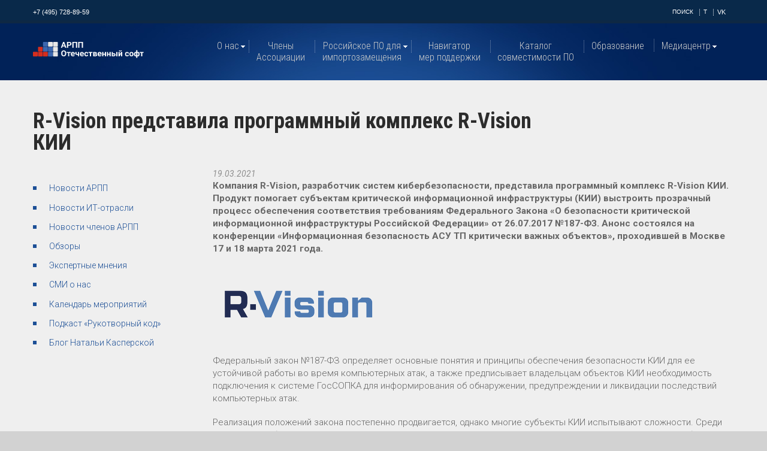

--- FILE ---
content_type: text/html; charset=UTF-8
request_url: https://arppsoft.ru/news/members/10228/
body_size: 8958
content:
<!DOCTYPE html>
<!--[if lt IE 7]>
<html class="no-js lt-ie9 lt-ie8 lt-ie7" lang="ru">
	<![endif]-->
	<!--[if IE 7]>
	<html class="no-js lt-ie9 lt-ie8" lang="ru">
		<![endif]-->
		<!--[if IE 8]>
		<html class="no-js lt-ie9 p-work" lang="ru">
			<![endif]-->
			<!--[if gt IE 8]>
			<!-->
			<html lang="ru" class="no-js ">
				<!--<![endif]-->
		<head>
				<link rel="icon" href="/local/templates/new/img/favicon.ico" type="image/x-icon">
				<link rel="shortcut icon" href="/local/templates/new/img/favicon.ico" type="image/x-icon">
				<link rel="icon" href="/local/templates/new/img/favicon.svg" type="image/svg+xml">
				<meta http-equiv="Content-Type" content="text/html; charset=UTF-8" />
				<meta name="description" content="Компания R-Vision, разработчик систем кибербезопасности, представила программный комплекс R-Vision КИИ. Продукт помогает субъектам критической информационной инфраструктуры (КИИ) выстроить прозрачный процесс обеспечения соответствия требованиям Федерального Закона «О безопасности критической информационной инфраструктуры Российской Федерации» от 26.07.2017 №187-ФЗ. Анонс состоялся на конференции «Информационная безопасность АСУ ТП критически важных объектов», проходившей в Москве 17 и 18 марта 2021 года. R-Vision представила программный комплекс R-Vision КИИ Новости" />
				<meta name="keywords" content="Компания R-Vision, разработчик систем кибербезопасности, представила программный комплекс R-Vision КИИ. Продукт помогает субъектам критической информационной инфраструктуры (КИИ) выстроить прозрачный процесс обеспечения соответствия требованиям Федерального Закона «О безопасности критической информационной инфраструктуры Российской Федерации» от 26.07.2017 №187-ФЗ. Анонс состоялся на конференции «Информационная безопасность АСУ ТП критически важных объектов», проходившей в Москве 17 и 18 марта 2021 года. R-Vision представила программный комплекс R-Vision КИИ Новости" />

				<meta name="cmsmagazine" content="ce3dd2eb434b96b3a51364fea7d4b7de" />
				<meta name="yandex-verification" content="b135b070ab522c6b" />
				<meta id="soc_title" property="og:title" content="R-Vision представила программный комплекс R-Vision КИИ" />
				<meta id="soc_descr" property="og:description" content="Компания R-Vision, разработчик систем кибербезопасности, представила программный комплекс R-Vision КИИ. Продукт помогает субъектам критической информационной инфраструктуры (КИИ) выстроить прозрачный процесс обеспечения соответствия требованиям Федерального Закона «О безопасности критической информационной инфраструктуры Российской Федерации» от 26.07.2017 №187-ФЗ. Анонс состоялся на конференции «Информационная безопасность АСУ ТП критически важных объектов», проходившей в Москве 17 и 18 марта 2021 года. R-Vision представила программный комплекс R-Vision КИИ Новости" />
				<meta id="soc_img" property="og:image" content="https://www.arppsoft.ru/images/facebook-logo5.png" />
				<meta id="soc_url" property="og:url" content="https://www.arppsoft.ru/news/members/10228/" />
				<meta id="fb:app_id"  property="fb:app_id" content="104930260180878" />
				<meta charset="utf-8">
				<meta http-equiv="X-UA-Compatible" content="IE=edge">
				<title>R-Vision представила программный комплекс R-Vision КИИ - АРПП «Отечественный софт»</title>
				<meta name="viewport" content="width=1000">
				<link rel="stylesheet" href="/local/templates/new/css/bootstrap.css" type="text/css" media="screen">
				<link rel="stylesheet" href="/local/templates/new/css/responsive.css" type="text/css" media="screen">
				<link rel="stylesheet" href="/local/templates/new/css/style.css?2606202501" type="text/css" media="screen">
				<link rel="stylesheet" href="/local/templates/new/css/camera.css" type="text/css" media="screen">


								<link rel="stylesheet" href="/local/templates/new/css/fancybox.css" type="text/css" media="screen">



				<link rel="stylesheet" href="/local/templates/new/css/new-styles.css?27" type="text/css" media="screen">
				<link rel="stylesheet" href="/local/templates/new/css/main-text.css" type="text/css" media="screen">
				<link href="https://fonts.googleapis.com/css?family=Roboto+Condensed:300,300i,400,400i,700,700i&amp;subset=cyrillic-ext" rel="stylesheet">
				<link href="https://fonts.googleapis.com/css?family=Roboto:300,300i,400,400i,600,600i,700,700i,800,800i&amp;subset=cyrillic" rel="stylesheet">
				<script type="text/javascript" src="/local/templates/new/js/jquery.js"></script>
				<script type="text/javascript" src="/local/templates/new/js/jquery.carouFredSel-6.2.0.js"></script>
				<script type="text/javascript" src="/local/templates/new/js/jquery.mobile.customized.min.js"></script>
				<script type="text/javascript" src="/local/templates/new/js/jquery.touchSwipe.min.js"></script>
				<script type="text/javascript" src="/local/templates/new/js/superfish.js"></script>
				<script type='text/javascript' src='/local/templates/new/js/camera.js'></script>
								<script type='text/javascript' src='/local/templates/new/js/fancybox.umd.js'></script>


				<script type="text/javascript" src="/local/templates/new/js/jquery.nomobilemenu.js"></script>
				<script type="text/javascript" src="/local/templates/new/js/jquery.easing.1.3.js"></script>
				<script type="text/javascript" src="/local/templates/new/js/jquery.ui.totop.js"></script>
				<script type="text/javascript" src="/local/templates/new/js/jquery.equalheights.js"></script>
				<script type="text/javascript" src="/local/templates/new/js/new-scripts.js?22"></script>

				<!--[if lt IE 8]>
							<div style='text-align:center'><a href="https://www.microsoft.com/windows/internet-explorer/default.aspx?ocid=ie6_countdown_bannercode"><img src="http://www.theie6countdown.com/img/upgrade.jpg"border="0"alt=""/></a></div
					 <![endif]-->
				<!--[if (gt IE 9)|!(IE)]><!-->

				<!--<![endif]-->
				<!--[if lt IE 9]>
						<script src="https://html5shim.googlecode.com/svn/trunk/html5.js"></script>
						<link rel="stylesheet" href="/local/templates/new/css/ie.css" type="text/css" media="screen">
						<link href='https://fonts.googleapis.com/css?family=Roboto+Condensed:300italic' rel='stylesheet' type='text/css'>
						<link href='https://fonts.googleapis.com/css?family=Roboto+Condensed:400' rel='stylesheet' type='text/css'>
						<link href='https://fonts.googleapis.com/css?family=Roboto+Condensed:300' rel='stylesheet' type='text/css'>
						<link href='https://fonts.googleapis.com/css?family=Roboto+Condensed:700' rel='stylesheet' type='text/css'>
						<link href='https://fonts.googleapis.com/css?family=Lato:400italic' rel='stylesheet' type='text/css'>
					<![endif]-->

<meta http-equiv="Content-Type" content="text/html; charset=UTF-8" />
<meta name="robots" content="index, follow" />
<meta name="keywords" content="Компания R-Vision, разработчик систем кибербезопасности, представила программный комплекс R-Vision КИИ. Продукт помогает субъектам критической информационной инфраструктуры (КИИ) выстроить прозрачный процесс обеспечения соответствия требованиям Федерального Закона «О безопасности критической информационной инфраструктуры Российской Федерации» от 26.07.2017 №187-ФЗ. Анонс состоялся на конференции «Информационная безопасность АСУ ТП критически важных объектов», проходившей в Москве 17 и 18 марта 2021 года. R-Vision представила программный комплекс R-Vision КИИ Новости" />
<meta name="description" content="Компания R-Vision, разработчик систем кибербезопасности, представила программный комплекс R-Vision КИИ. Продукт помогает субъектам критической информационной инфраструктуры (КИИ) выстроить прозрачный процесс обеспечения соответствия требованиям Федерального Закона «О безопасности критической информационной инфраструктуры Российской Федерации» от 26.07.2017 №187-ФЗ. Анонс состоялся на конференции «Информационная безопасность АСУ ТП критически важных объектов», проходившей в Москве 17 и 18 марта 2021 года. R-Vision представила программный комплекс R-Vision КИИ Новости" />
<link href="/bitrix/cache/css/s1/new/page_b95e319b8cf0af5bfc2ba0801eaaf56d/page_b95e319b8cf0af5bfc2ba0801eaaf56d_v1.css?17647887761824" type="text/css"  rel="stylesheet" />
<link href="/bitrix/cache/css/s1/new/template_509a34fca8ccfa317a6fef8343664962/template_509a34fca8ccfa317a6fef8343664962_v1.css?17647887641887" type="text/css"  data-template-style="true" rel="stylesheet" />
		</head>
				<body class="">
				<!--[if lt IE 9]>
						<p class="browsehappy">
								You are using an <strong>outdated</strong>
								browser. Please
								<a href="//browsehappy.com/">upgrade your browser</a>
								to improve your experience.
						</p>
				<![endif]-->

				<!--============================== header =================================-->
			<header>
					<div class="headtop">
						<div class="container">
								<div class="pull-left">
										<a href="tel:+74957288959" class="last btn btn-link">+7 (495) 728-89-59</a>
								</div>
								<div class="pull-right">
									<a href="/search/" class="btn btn-link tools__link--search js-search">Поиск</a>
																		<a href="https://t.me/arppsoft" class="btn btn-link tools__link--facebook" target="_blank" title="Telegram">T</a>
									<a href="https://vk.com/arppsoft" class="last btn btn-link tools__link--vk" target="_blank" title="ВКонтакте">VK</a>
																	</div>
						</div>
					</div>
					<div class="bghead2">
						<div class="container">
							<div class="navbar navbar_ clearfix extra">
								<h1 class="brand">
																			<a href="/">
											<div class="main-header__logo">
												<img class="u-push-left main-header__logo--image" src="/local/templates/new/images/rus-text-white.svg" alt="logo">
																																			</div>
										</a>
																	</h1>

<div class="mm-wrapper">
	<div class="menu-lines" onclick=""></div>
</div>
<div class="mobile-menu">
	<div class="mobile-menu__logoclosewrapper">
		<div class="mobile-menu__logo"><img class="u-push-left main-header__logo--image" src="/local/templates/new/images/alogo.svg" alt="logo"></div>
		<div class="mobile-menu__close" onclick=""></div>		
	</div>

<div id="mobile-menu-container"></div>

</div>

									<div class="nav-collapse nav-collapse_  collapse">
		<ul class="nav sf-menu"  id="mobmenutocopy"><li class="nav__item nav__item--lvl1"><a href="/association/" class="nav__link nav__link--lvl1 " onclick="" >О нас</a><ul><li class="nav__item nav__item--lvl2"><a href="/association/board-of-directors/" class="nav__link nav__link--lvl2 " onclick="" >Правление</a></li><li class="nav__item nav__item--lvl2"><a href="/association/executive-directorate/" class="nav__link nav__link--lvl2 " onclick="" >Исполнительная дирекция</a></li><li class="nav__item nav__item--lvl2"><a href="/boards/" class="nav__link nav__link--lvl2 " onclick="" >Комитеты</a><ul><li class="nav__item nav__item--lvl3"><a href="/boards/integration/" class="nav__link nav__link--lvl3 " onclick="" >по интеграции</a></li><li class="nav__item nav__item--lvl3"><a href="/boards/law/" class="nav__link nav__link--lvl3 " onclick="" >правовой комитет</a></li><li class="nav__item nav__item--lvl3"><a href="/boards/export/" class="nav__link nav__link--lvl3 " onclick="" >международного сотрудничества</a></li><li class="nav__item nav__item--lvl3"><a href="/boards/security/" class="nav__link nav__link--lvl3 " onclick="" >по информационной безопасности</a></li><li class="nav__item nav__item--lvl3"><a href="/boards/finance/" class="nav__link nav__link--lvl3 " onclick="" >по развитию финансирования</a></li><li class="nav__item nav__item--lvl3"><a href="/boards/edu/" class="nav__link nav__link--lvl3 " onclick="" >по информатизации образования</a></li><li class="nav__item nav__item--lvl3"><a href="/boards/digital/" class="nav__link nav__link--lvl3 " onclick="" >по цифровой трансформации</a></li><li class="nav__item nav__item--lvl3"><a href="/boards/ai/" class="nav__link nav__link--lvl3 " onclick="" >по искусственному интеллекту</a></li><li class="nav__item nav__item--lvl3"><a href="/boards/tele/" class="nav__link nav__link--lvl3 " onclick="" >по телекоммуникациям</a></li><li class="nav__item nav__item--lvl3"><a href="/boards/standart/" class="nav__link nav__link--lvl3 " onclick="" >по информационному моделированию</a></li><li class="nav__item nav__item--lvl3"><a href="/boards/med/" class="nav__link nav__link--lvl3 " onclick="" >по информатизации здравоохранения</a></li><li class="nav__item nav__item--lvl3"><a href="/boards/prom/" class="nav__link nav__link--lvl3 " onclick="" >промышленной автоматизации</a></li><li class="nav__item nav__item--lvl3"><a href="/boards/mob/" class="nav__link nav__link--lvl3 " onclick="" > развитию экосистемы российских мобильных продуктов</a></li><li class="nav__item nav__item--lvl3"><a href="/boards/immersive/" class="nav__link nav__link--lvl3 " onclick="" >иммерсивных технологий</a></li></ul></li><li class="nav__item nav__item--lvl2"><a href="/association/partners/" class="nav__link nav__link--lvl2 " onclick="" >Партнеры</a></li><li class="nav__item nav__item--lvl2"><a href="/association/how-to-join/" class="nav__link nav__link--lvl2 " onclick="" >Как вступить</a><ul><li class="nav__item nav__item--lvl3"><a href="/association/how-to-join/pluses/" class="nav__link nav__link--lvl3 " onclick="" >Преимущества вступления</a></li><li class="nav__item nav__item--lvl3"><a href="/association/how-to-join/terms-of-join/" class="nav__link nav__link--lvl3 " onclick="" >Условия вступления</a></li><li class="nav__item nav__item--lvl3"><a href="/association/how-to-join/docs/" class="nav__link nav__link--lvl3 " onclick="" >Документы для вступления</a></li><li class="nav__item nav__item--lvl3"><a href="/association/how-to-join/otzyvy-uchastnikov/" class="nav__link nav__link--lvl3 " onclick="" >Отзывы участников</a></li></ul></li><li class="nav__item nav__item--lvl2"><a href="/association/conferences/" class="nav__link nav__link--lvl2 " onclick="" >Конференции АРПП</a></li><li class="nav__item nav__item--lvl2"><a href="/anniversary/" class="nav__link nav__link--lvl2 " onclick="" >АРПП 15 лет</a></li><li class="nav__item nav__item--lvl2"><a href="/association/documents/" class="nav__link nav__link--lvl2 " onclick="" >Документы и логотип</a></li><li class="nav__item nav__item--lvl2"><a href="/contacts/" class="nav__link nav__link--lvl2 " onclick="" >Контакты</a></li></ul></li><li class="nav__item nav__item--lvl1"><a href="/members/" class="nav__link nav__link--lvl1 " onclick="" >Члены <br>Ассоциации</a></li><li class="nav__item nav__item--lvl1"><a href="/catalog/" class="nav__link nav__link--lvl1 " onclick="" >Российское ПО для<br> импортозамещения</a><ul><li class="nav__item nav__item--lvl2"><a href="/catalog/index.php" class="nav__link nav__link--lvl2 " onclick="" >О проекте</a></li><li class="nav__item nav__item--lvl2"><a href="https://catalog.arppsoft.ru/replacement" target="_blank"" class="nav__link nav__link--lvl2 " onclick="" >Каталог «Импортозамещение»</a></li><li class="nav__item nav__item--lvl2"><a href="/catalog/history/" class="nav__link nav__link--lvl2 " onclick="" >История импортозамещения</a></li><li class="nav__item nav__item--lvl2"><a href="/catalog/zakon-base/" class="nav__link nav__link--lvl2 " onclick="" >Законодательная база</a><ul><li class="nav__item nav__item--lvl3"><a href="/catalog/zakon-base/laws/" class="nav__link nav__link--lvl3 " onclick="" >Законы</a></li><li class="nav__item nav__item--lvl3"><a href="/catalog/zakon-base/decrees/" class="nav__link nav__link--lvl3 " onclick="" >Указы</a></li><li class="nav__item nav__item--lvl3"><a href="/catalog/zakon-base/regulations/" class="nav__link nav__link--lvl3 " onclick="" >Постановления</a></li><li class="nav__item nav__item--lvl3"><a href="/catalog/zakon-base/orders/" class="nav__link nav__link--lvl3 " onclick="" >Приказы</a></li><li class="nav__item nav__item--lvl3"><a href="/catalog/zakon-base/letters/" class="nav__link nav__link--lvl3 " onclick="" >Письма</a></li><li class="nav__item nav__item--lvl3"><a href="/catalog/zakon-base/directions/" class="nav__link nav__link--lvl3 " onclick="" >Распоряжения</a></li></ul></li><li class="nav__item nav__item--lvl2"><a href="/catalog/news/" class="nav__link nav__link--lvl2 " onclick="" >Новости</a></li><li class="nav__item nav__item--lvl2"><a href="/catalog/webinars/" class="nav__link nav__link--lvl2 " onclick="" >Вебинары</a></li></ul></li><li class="nav__item nav__item--lvl1"><a href="/navigator-mer-podderzhki/" class="nav__link nav__link--lvl1 " onclick="" >Навигатор <br>мер поддержки</a></li><li class="nav__item nav__item--lvl1"><a href="https://catalog.arppsoft.ru" target='_blank'" class="nav__link nav__link--lvl1 " onclick="" >Каталог <br>совместимости ПО</a></li><li class="nav__item nav__item--lvl1"><a href="/obrazovanie/" class="nav__link nav__link--lvl1 " onclick="" >Образование</a></li><li class="nav__item nav__item--lvl1"><a href="/news/" class="nav__link nav__link--lvl1 " onclick="" >Медиацентр</a><ul><li class="nav__item nav__item--lvl2"><a href="/news/arpp/" class="nav__link nav__link--lvl2 " onclick="" >Новости АРПП</a></li><li class="nav__item nav__item--lvl2"><a href="/news/it/" class="nav__link nav__link--lvl2 " onclick="" >Новости ИТ-отрасли</a></li><li class="nav__item nav__item--lvl2"><a href="/news/members/" class="nav__link nav__link--lvl2 active" onclick="" >Новости членов АРПП</a></li><li class="nav__item nav__item--lvl2"><a href="/news/review/" class="nav__link nav__link--lvl2 " onclick="" >Обзоры</a></li><li class="nav__item nav__item--lvl2"><a href="/news/experts/" class="nav__link nav__link--lvl2 " onclick="" >Экспертные мнения</a></li><li class="nav__item nav__item--lvl2"><a href="/news/smi-o-nas/" class="nav__link nav__link--lvl2 " onclick="" >СМИ о нас</a></li><li class="nav__item nav__item--lvl2"><a href="/news/it-events/" class="nav__link nav__link--lvl2 " onclick="" >Календарь мероприятий</a></li><li class="nav__item nav__item--lvl2"><a href="/podcast/index.php" class="nav__link nav__link--lvl2 " onclick="" >Подкаст «Рукотворный код»</a></li><li class="nav__item nav__item--lvl2"><a href="/blog-kasperskaya/" class="nav__link nav__link--lvl2 " onclick="" >Блог Натальи Касперской</a><ul><li class="nav__item nav__item--lvl3"><a href="/blog-kasperskaya/informatsionnye-tekhnologii/" class="nav__link nav__link--lvl3 " onclick="" >Информационные технологии</a></li><li class="nav__item nav__item--lvl3"><a href="/blog-kasperskaya/importozameshchenie-po/" class="nav__link nav__link--lvl3 " onclick="" >Импортозамещение</a></li><li class="nav__item nav__item--lvl3"><a href="/blog-kasperskaya/artifiction-intelligence/" class="nav__link nav__link--lvl3 " onclick="" >Искусственный интеллект</a></li><li class="nav__item nav__item--lvl3"><a href="/blog-kasperskaya/o-natale-kasperskoj" class="nav__link nav__link--lvl3 " onclick="" >О Наталье Касперской</a></li><li class="nav__item nav__item--lvl3"><a href="/blog-kasperskaya/video/" class="nav__link nav__link--lvl3 " onclick="" >Видео</a></li></ul></li></ul></li></ul>	</div>


							</div>

											</div>
				</div>
		</header>

		<!--============================== content =================================-->
		<div id="content" class="extra-content">
					<div class="row-7">
						<div class="container">
											<div class="row">
							<div class="span9">
								<h1 class="title1">R-Vision представила программный комплекс R-Vision КИИ</h1>
							</div>
						</div>
						<div class="row">
							<article class="span12">
					<div class="row">
	<article class="span3">

		<ul class="list">
			<li><a href="/news/arpp/">Новости АРПП</a></li>
	
			<li><a href="/news/it/">Новости ИТ-отрасли</a></li>
	
			<li class="selected"><a href="/news/members/" class="selected">Новости членов АРПП</a></li>
	
			<li><a href="/news/review/">Обзоры</a></li>
	
			<li><a href="/news/experts/">Экспертные мнения</a></li>
	
			<li><a href="/news/smi-o-nas/">СМИ о нас</a></li>
	
			<li><a href="/news/it-events/">Календарь мероприятий</a></li>
	
			<li><a href="/podcast/index.php">Подкаст «Рукотворный код»</a></li>
	
			<li><a href="/blog-kasperskaya/">Блог Натальи Касперской</a></li>
	

		</ul>
	</article>
	<article class="span9">
<div class="news-detail">
			<span class="news-date-time">19.03.2021</span>
						<p>
 <b>Компания R-Vision, разработчик систем кибербезопасности, представила программный комплекс R-Vision КИИ. Продукт помогает субъектам критической информационной инфраструктуры (КИИ) выстроить прозрачный процесс обеспечения соответствия требованиям Федерального Закона «О безопасности критической информационной инфраструктуры Российской Федерации» от 26.07.2017 №187-ФЗ. Анонс состоялся на конференции «Информационная безопасность АСУ ТП критически важных объектов», проходившей в Москве 17 и 18 марта 2021 года.</b>
</p>
<p>
	 &nbsp;&nbsp;<img width="270" alt="R-Vision_Main-270x127.png" src="/upload/medialibrary/f22/R-Vision_Main-270x127.png" height="127" title="R-Vision_Main-270x127.png">
</p>

<p>
	 Федеральный закон №187-ФЗ определяет основные понятия и принципы обеспечения безопасности КИИ для ее устойчивой работы во время компьютерных атак, а также предписывает владельцам объектов КИИ необходимость подключения к системе ГосСОПКА для информирования об обнаружении, предупреждении и ликвидации последствий компьютерных атак.
</p>
<p>
	 Реализация положений закона постепенно продвигается, однако многие субъекты КИИ испытывают сложности. Среди основных проблем организации отмечают нехватку персонала и трудоемкость процесса категорирования. Субъектам КИИ необходимо собрать и обработать колоссальный объем информации. В большинстве случаев это осуществляется вручную, что ведет к ошибкам, которые трудно найти и исправить. Если сведения хранятся только на бумажных носителях, возникает риск утери данных.
</p>
<p>
	 Согласно постановлению Правительства РФ от 13 апреля 2019 г. "О внесении изменений в постановление Правительства Российской Федерации от 8 февраля 2018 г. N 127", субъекты КИИ должны были утвердить перечни объектов КИИ, подлежащих категорированию, до 1 сентября 2019 г. Максимальный срок категорирования объектов КИИ не должен превышать одного года со дня утверждения этого перечня. По данным ФСТЭК России, озвученным в феврале 2021 в рамках форума «Кибербезопасность – наши дни. Промышленные технологии», процесс категорирования завершили от 1,5% до 50-60 % субъектов КИИ, в зависимости от отрасли. При этом со второго полугодия текущего года регулятор начнет проводить проверки.
</p>
<p>
	 «<i>Мы предлагаем клиентам программный комплекс, в котором собраны самые необходимые функции, чтобы выстроить понятный и прозрачный процесс категорирования объектов КИИ и обеспечения их соответствия 187-ФЗ. Как известно, категорирование – это одна из важных задач, но выполнение требований закона на этом не заканчивается. Субъект КИИ должен обеспечить защиту своих значимых объектов, в соответствии с категорией значимости, а также подключиться к ГосСОПКА для уведомления о компьютерных инцидентах</i>, – отметил <b>Игорь Сметанев</b>, коммерческий директор R-Vision. – <i>Наши заказчики уже успели оценить преимущества работы в единой автоматизированной системе для выполнения данных задач. Это компании федерального и регионального масштаба, представляющие телеком, ТЭК, металлургию, химическую промышленность и другие отрасли, подпадающие под действие 187-ФЗ</i>».
</p>
<p>
	 R-Vision КИИ существенно упрощает проведение процедуры категорирования, позволяя подойти к ней поэтапно и автоматизировать ряд задач, начиная от формирования комиссии по категорированию и заканчивая подготовкой необходимых документов для предоставления во ФСТЭК России. В продукте доступны функции, позволяющие провести оценку актуальности угроз, сформировать модель угроз и нарушителей. Категория значимости объектов КИИ рассчитывается автоматически, на основании введенных оценок для показателей значимости. В случае, если тот или иной показатель не применим к объекту КИИ, эксперт может внести в систему обоснование. Данные и результаты категорирования сохраняются, что позволяет быстро проводить процедуру пересмотра категории значимости, которая необходима каждые пять лет.
</p>
<p>
	 Если категорирование уже проведено, в R-Vision КИИ можно импортировать сведения из электронных таблиц или баз данных, чтобы выстроить дальнейшие шаги по обеспечению соответствия требованиям 187-ФЗ.
</p>
<p>
	 По завершении категорирования организациям нужно оценить достаточность существующих мер безопасности и усовершенствовать их при необходимости. Для каждого объекта КИИ система автоматически сформирует перечень актуальных для него требований, согласно приказу ФСТЭК №239. Таким образом можно провести аудит на соблюдение этих требований, сформировать список замечаний и план мероприятий по их устранению и автоматически подготовить Акт проверки объекта КИИ.
</p>
<p>
	 Если ранее возможности по категорированию, моделированию угроз и проведению аудита на соответствие требованиям Приказа ФСТЭК №239 можно было приобрести как дополнение к платформе R-Vision SGRC, то теперь разработчик предлагает эти функции в рамках отдельного комплекса R-Vision КИИ. Его возможности также включают управление активами, проведение инвентаризации ИТ-инфраструктуры, учет компьютерных инцидентов и возможность двустороннего взаимодействия с НКЦКИ, которое предполагает отправку сведений по выбранным инцидентам в систему ГосСОПКА и получение от НКЦКИ ответных сообщений, данных об угрозах, атаках и уязвимостях.
</p>
<p>
	 25 марта в 14:00 состоится вебинар «Автоматизация процессов соответствия требованиям 187-ФЗ с помощью R-Vision КИИ». Специалисты компании покажут систему и расскажут о том, как она помогает субъектам КИИ решать актуальные для них задачи.
</p>

<p>
	 ***
</p>
<p>
	 Компания R-Vision – разработчик систем кибербезопасности. С 2011 года создает решения и сервисы, которые помогают бизнесу и государственным организациям по всему миру уверенно противостоять актуальным киберугрозам и обеспечивать надежное управление информационной безопасностью.
</p>

<p>
	 Технологии R-Vision используются в банках, государственных структурах, нефтегазовой отрасли, энергетике, металлургии, промышленности и компаниях других отраслей.
</p>
		<div style="clear:both"></div>




	<div class="news-detail__fields">
		<br><br>
	
			Компания-источник: 
											<a href="/members/8377/">R-Vision</a>						<br />
			</div>
	<script src="//yastatic.net/es5-shims/0.0.2/es5-shims.min.js"></script>
<script src="//yastatic.net/share2/share.js"></script>
<div class="ya-share2" data-services="telegram,vkontakte,odnoklassniki"></div>
</div><div class="top-margin--one"><a href="/news/" class="btn link"><img src="/local/templates/new/img/marker-2.png" alt="" class="prev">Возврат к списку</a></div>
	</article>
</div>

		</article>
	</div>

	</div>
</div>
					<!--============aside==========-->
					<aside>
						<div class="container">
							<div class="row">
								<article class="span3 maxheight">
									<h4>Контакты</h4>
											<address class="address">
												<p><span>Телефон:</span> <a href="tel:+74957288959">+7 (495) 728-89-59</a></p>
												<p><span>E-mail:</span> <a href="mailto:office@arppsoft.ru">office@arppsoft.ru</a></p>
												<p><span></span> <a href="mailto:pr@arppsoft.ru">pr@arppsoft.ru</a></p>
												<!-- <div class="mail">E-mail: <a href="mailto:#">mail@demolink.org</a></div> -->
											</address>
								</article>
								<article class="span3 maxheight">
									<h4>Адрес</h4>
											<address class="address">
												 <p>125009, г. Москва, <br>
													ул. Тверская, д. 9, офис 43, <br>
													АРПП «Отечественный софт»
												</p>
												<a href="https://yandex.ru/maps/213/moscow/?from=mapframe&ll=37.611187%2C55.760781&mode=usermaps&source=mapframe&um=constructor%3A76e0920d15c62df4f84b05d37d6527c4b958abeadf152cd15e814dc2339b3ecc&utm_source=mapframe&z=15" target="_blank" class="btn-link link2">Посмотреть на карте</a>
											</address>
								</article>
								<article class="span3 maxheight">
									<h4>Ассоциация</h4>
									
<ul class="list3">
		
		<li class="">
		<a href="/association/">
			О нас		</a>
	</li>
	
		
		<li class="">
		<a href="/members/">
			Члены <br>Ассоциации		</a>
	</li>
	
		
		<li class="">
		<a href="/catalog/">
			Российское ПО для<br> импортозамещения		</a>
	</li>
	
		
		<li class="">
		<a href="/navigator-mer-podderzhki/">
			Навигатор <br>мер поддержки		</a>
	</li>
	
		
		<li class="">
		<a href="https://catalog.arppsoft.ru" target='_blank'">
			Каталог <br>совместимости ПО		</a>
	</li>
	
		
		<li class="">
		<a href="/obrazovanie/">
			Образование		</a>
	</li>
	
		
		<li class="active">
		<a href="/news/">
			Медиацентр		</a>
	</li>
	
	</ul>
								</article>
								<article class="span3 maxheight">
									<h4>МЫ В СОЦСЕТЯХ</h4>
									 <div class="list-soc clearfix">
																						<a href="https://t.me/arppsoft" target="_blank"><img alt="" src="/local/templates/new/img/soc_icon8.svg" alt="RuTube" width="24" height="24"></a>
											<a href="https://vk.com/arppsoft" target="_blank"><img alt="" src="/local/templates/new/img/soc_icon5.png"></a>
																				 </div>

								</article>
							</div>
						</div>
					</aside>
			</div>
				<!--============================== footer =================================-->
				<footer>
					<div class="container clearfix">
						<div class="privacy">
							<span class="txt-1">&copy; АРПП «Отечественный софт», 2009—2026</span>
						</div>
					</div>
				</footer>
				<!-- modal block -->
				<div class="modal--overlay modal--overlay--hidden">
						<div class="modal-wraper">
								<button class="modal__close"></button>
								<div class="modal__form-container">
								</div>
						</div>
				</div>

				<script type="text/javascript" src="/local/templates/new/js/bootstrap.js"></script>

<!-- Yandex.Metrika counter -->
<script type="text/javascript" >
		(function (d, w, c) {
				(w[c] = w[c] || []).push(function() {
						try {
								w.yaCounter45408681 = new Ya.Metrika({
										id:45408681,
										clickmap:true,
										trackLinks:true,
										accurateTrackBounce:true,
										webvisor:true
								});
						} catch(e) { }
				});

				var n = d.getElementsByTagName("script")[0],
						s = d.createElement("script"),
						f = function () { n.parentNode.insertBefore(s, n); };
				s.type = "text/javascript";
				s.async = true;
				s.src = "https://mc.yandex.ru/metrika/watch.js";

				if (w.opera == "[object Opera]") {
						d.addEventListener("DOMContentLoaded", f, false);
				} else { f(); }
		})(document, window, "yandex_metrika_callbacks");
</script>
<noscript><div><img src="https://mc.yandex.ru/watch/45408681" style="position:absolute; left:-9999px;" alt="" /></div></noscript>
<!-- /Yandex.Metrika counter -->


<!-- Widget bitrix -->
<script>
        (function(w,d,u){
                var s=d.createElement('script');s.async=true;s.src=u+'?'+(Date.now()/60000|0);
                var h=d.getElementsByTagName('script')[0];h.parentNode.insertBefore(s,h);
        })(window,document,'https://cdn-ru.bitrix24.ru/b8266145/crm/site_button/loader_1_e0s1z5.js');
</script>



		</body>
</html>


--- FILE ---
content_type: text/css
request_url: https://arppsoft.ru/local/templates/new/css/camera.css
body_size: 1344
content:
/**************************
*
*	GENERAL
*
**************************/
.slider{
		height: 361px;
		position:relative;
		margin-bottom: 24px;
}

.camera_wrap img,
.camera_wrap ol, .camera_wrap ul, .camera_wrap li,
.camera_wrap table, .camera_wrap tbody, .camera_wrap tfoot, .camera_wrap thead, .camera_wrap tr, .camera_wrap th, .camera_wrap td
.camera_thumbs_wrap a, .camera_thumbs_wrap img,
.camera_thumbs_wrap ol, .camera_thumbs_wrap ul, .camera_thumbs_wrap li,
.camera_thumbs_wrap table, .camera_thumbs_wrap tbody, .camera_thumbs_wrap tfoot, .camera_thumbs_wrap thead, .camera_thumbs_wrap tr, .camera_thumbs_wrap th, .camera_thumbs_wrap td {
	background: none;
	border: 0;
	font: inherit;
	font-size: 100%;
	margin: 0;
	padding: 0;
	vertical-align: baseline;
	list-style: none
}
.camera_wrap {
	display: none;
	float: none;
	position: relative;
	z-index: 1;
	overflow:visible;
	width: 100%;
		height: 361px;
		margin-bottom: 24px !important;
}
.slidershadow{
		position: relative;
		width: 100%;
		height: 11px;
		background:url(../img/slidershadow.jpg) bottom center no-repeat;
}
.camera_wrap img {
	max-width: none !important;
}
.camera_fakehover {
	height: 100%;
	min-height: 110px;
	position: relative;
	width: 100%;
	z-index: 1;
}

.camera_src {
	display: none;
}
.cameraCont, .cameraContents {
	height: 100%;
	position: relative;
	width: 100%;
	z-index: 1;
}
.cameraSlide {
	bottom: 0;
	left: 0;
	position: absolute;
	right: 0;
	top: 0;
	width: 100%;
}

.camera_target {
	bottom: 0;
	height: 100%;
	left: 0;
	overflow: hidden;
	position: absolute;
	right: 0;
	text-align: left;
	top: 0;
	width: 100%;
	z-index: 0;
}
.camera_overlayer {
	bottom: 0;
	height: 100%;
	left: 0;
	overflow: hidden;
	position: absolute;
	right: 0;
	top: 0;
	width: 100%;
	z-index: 0;
}
.camera_target_content {
	bottom: 0;
	left: 0;
	overflow: visible;
	position: absolute;
	right: 0;
	top: 0;
	z-index: 2;
}
.cameraContent {
	bottom: 0;
	display: none;
	left: 0;
	position: absolute;
	right: 0;
	top: 0;
	width: 100%;
}

.camera_caption{
		overflow: hidden;
		top: 0 !important;
		bottom: 0 !important;
		left: 0;
		position:absolute;
		display: flex;
		width: 37%;
		background-color: rgba(0,0,0,0.5);
		align-items: center;
}
.camera_caption_bg{
		padding: 50px 20px 0 36px;

}
.camera_caption span {
	display:block;
	line-height:50px;
		font-family: 'Roboto Condensed', sans-serif;
		font-weight: 300;
		font-style: italic;
	font-size: 50px;
		color:#ff0036;
	letter-spacing:-1px
}
.camera_caption strong{
	line-height:22px;
		font-family: 'Roboto Condensed', sans-serif;
		font-weight: 300;
		font-style: italic;
		color:#ff0036;
	font-size: 22px;
		 display:block;
		 padding-bottom:30px
}
		.camera_caption p{
		font-weight:normal;
		font-size: 1.8rem;
		line-height: 1.2;
		color: #fff;
		padding-bottom: 0;
		font-family: 'Roboto Condensed',sans-serif;
		font-weight: 500;
}
.camera_pag{
		margin-top: 11px;
		height: 13px;
		position: relative;
	background: url(../img/bgcamerapag.jpg) repeat-x;
}
.camera_pag_ul{
		position: ;
		text-align: center;
		width: 100%;
		height: 13px;
		overflow: hidden;
}
.camera_wrap .camera_pag .camera_pag_ul li {
		vertical-align: top;
		text-align: left;
	cursor: pointer;
	display: inline-block;
		width: 69px;
		height: 3px;
	margin: 5px 2px;
	position: relative;
	text-indent: -9999px;
		background-color: #a8a8a8;

}
.camera_wrap .camera_pag .camera_pag_ul li:hover {
		background-color: #515151;
}
.camera_wrap .camera_pag .camera_pag_ul li.cameracurrent {
		background-color: #515151;
}


.camera_loader {
	background: url(../img/camera-loader.gif) no-repeat center #fff;
	border: 1px solid #343434;
	-webkit-border-radius: 18px;
	-moz-border-radius: 18px;
	border-radius: 18px;
	height: 36px;
	left: 50%;
	overflow: hidden;
	position: absolute;
	margin: -18px 0 0 -18px;
	top: 50%;
	width: 36px;
	z-index: 3;
}

.showIt {
	display: none;
}
.camera_clear {
	clear: both;
	display: block;
	height: 1px;
	margin: 0px;
	position: relative;
}

.camera_prev,
.camera_next {
	cursor: pointer;
	position: absolute;
	z-index: 2;
 bottom:30px;
 width:9px;
	 height:14px;



}
.camera_prev {
left:30px;
}
.camera_next {
left:46px

}
.camera_prev > span,
.camera_next > span {
	display: block;
	 width:9px;
	 height:14px;
}


.camera_prev:hover > span {
	background-position: 0 -13px;
}

.camera_next:hover > span{
	background-position: right -13px;
}

.camera_next > span {
	background: url(../img/prev-next.png) no-repeat right 0;

}
.camera_prev > span {
	background: url(../img/prev-next.png) no-repeat 0 0;
}

@media only screen and (min-width: 1200px) {


	.camera_wrap,.slider{
		 height:449px;
		}

		.camera_caption_bg{
				padding: 2rem;
		}

}

@media only screen and (min-width: 768px) and (max-width: 979px) {

		.camera_wrap,.slider  {
			height:278px
		}

}

@media only screen and (max-width: 979px) {

	.camera_caption{
/*MB BANNER		 display:none !important;*/
			display:block !important;
		}
}


@media only screen and (max-width: 767px) {
		.slider{height:auto;}
	.camera_wrap {
			height:auto;
			min-height:110px;
		}

	.camera_caption{
/*MB BANNER		 display:none !important;*/
			display:block !important;
		}

		.slider:before {
				left:10%;
				right:10%;
		}

}


--- FILE ---
content_type: image/svg+xml
request_url: https://arppsoft.ru/local/templates/new/images/alogo.svg
body_size: 10930
content:
<svg width="162" height="24" viewBox="0 0 162 24" fill="none" xmlns="http://www.w3.org/2000/svg">
<g clip-path="url(#clip0_13_5)">
<path d="M0 16.2172C0 15.7301 0 15.486 0.0943261 15.3002C0.177445 15.1368 0.310062 15.0035 0.472565 14.92C0.657481 14.8252 0.900301 14.8252 1.38501 14.8252H5.54003C6.02473 14.8252 6.26755 14.8252 6.45247 14.92C6.61497 15.0035 6.74759 15.1368 6.83071 15.3002C6.92503 15.486 6.92503 15.7301 6.92503 16.2172V20.3934C6.92503 20.8806 6.92503 21.1246 6.83071 21.3105C6.74759 21.4738 6.61497 21.6071 6.45247 21.6907C6.26755 21.7855 6.02473 21.7855 5.54003 21.7855H1.38501C0.900301 21.7855 0.657481 21.7855 0.472565 21.6907C0.310062 21.6071 0.177445 21.4738 0.0943261 21.3105C0 21.1246 0 20.8806 0 20.3934L0 16.2172Z" fill="#D52E1E"/>
<path d="M7.35742 16.2172C7.35742 15.7301 7.35742 15.486 7.45175 15.3002C7.53487 15.1368 7.66748 15.0035 7.82999 14.92C8.0149 14.8252 8.25772 14.8252 8.74243 14.8252H12.8974C13.3822 14.8252 13.625 14.8252 13.8099 14.92C13.9724 15.0035 14.105 15.1368 14.1881 15.3002C14.2825 15.486 14.2825 15.7301 14.2825 16.2172V20.3934C14.2825 20.8806 14.2825 21.1246 14.1881 21.3105C14.105 21.4738 13.9724 21.6071 13.8099 21.6907C13.625 21.7855 13.3822 21.7855 12.8974 21.7855H8.74243C8.25772 21.7855 8.0149 21.7855 7.82999 21.6907C7.66748 21.6071 7.53487 21.4738 7.45175 21.3105C7.35742 21.1246 7.35742 20.8806 7.35742 20.3934V16.2172Z" fill="#D52E1E"/>
<path d="M7.35742 8.82272C7.35742 8.33554 7.35742 8.09149 7.45175 7.90563C7.53487 7.7423 7.66748 7.60901 7.82999 7.52547C8.0149 7.43066 8.25772 7.43066 8.74243 7.43066H12.8974C13.3822 7.43066 13.625 7.43066 13.8099 7.52547C13.9724 7.60901 14.105 7.7423 14.1881 7.90563C14.2825 8.09149 14.2825 8.33554 14.2825 8.82272V12.9989C14.2825 13.486 14.2825 13.7301 14.1881 13.916C14.105 14.0793 13.9724 14.2126 13.8099 14.2961C13.625 14.3909 13.3822 14.3909 12.8974 14.3909H8.74243C8.25772 14.3909 8.0149 14.3909 7.82999 14.2961C7.66748 14.2126 7.53487 14.0793 7.45175 13.916C7.35742 13.7301 7.35742 13.486 7.35742 12.9989V8.82272Z" fill="#D52E1E"/>
<path d="M14.7148 16.2172C14.7148 15.7301 14.7148 15.486 14.8092 15.3002C14.8923 15.1368 15.0249 15.0035 15.1874 14.92C15.3723 14.8252 15.6151 14.8252 16.0999 14.8252H20.2549C20.7396 14.8252 20.9824 14.8252 21.1673 14.92C21.3298 15.0035 21.4624 15.1368 21.5456 15.3002C21.6399 15.486 21.6399 15.7301 21.6399 16.2172V20.3934C21.6399 20.8806 21.6399 21.1246 21.5456 21.3105C21.4624 21.4738 21.3298 21.6071 21.1673 21.6907C20.9824 21.7855 20.7396 21.7855 20.2549 21.7855H16.0999C15.6151 21.7855 15.3723 21.7855 15.1874 21.6907C15.0249 21.6071 14.8923 21.4738 14.8092 21.3105C14.7148 21.1246 14.7148 20.8806 14.7148 20.3934V16.2172Z" fill="#D52E1E"/>
<path d="M14.7148 8.82272C14.7148 8.33554 14.7148 8.09149 14.8092 7.90563C14.8923 7.7423 15.0249 7.60901 15.1874 7.52547C15.3723 7.43066 15.6151 7.43066 16.0999 7.43066H20.2549C20.7396 7.43066 20.9824 7.43066 21.1673 7.52547C21.3298 7.60901 21.4624 7.7423 21.5456 7.90563C21.6399 8.09149 21.6399 8.33554 21.6399 8.82272V12.9989C21.6399 13.486 21.6399 13.7301 21.5456 13.916C21.4624 14.0793 21.3298 14.2126 21.1673 14.2961C20.9824 14.3909 20.7396 14.3909 20.2549 14.3909H16.0999C15.6151 14.3909 15.3723 14.3909 15.1874 14.2961C15.0249 14.2126 14.8923 14.0793 14.8092 13.916C14.7148 13.7301 14.7148 13.486 14.7148 12.9989V8.82272Z" fill="#3C67AF"/>
<path d="M14.7148 1.4277C14.7148 0.940526 14.7148 0.696471 14.8092 0.510613C14.8923 0.347284 15.0249 0.213992 15.1874 0.130451C15.3723 0.0356445 15.6151 0.0356445 16.0999 0.0356445H20.2549C20.7396 0.0356445 20.9824 0.0356445 21.1673 0.130451C21.3298 0.213992 21.4624 0.347284 21.5456 0.510613C21.6399 0.696471 21.6399 0.940526 21.6399 1.4277V5.60386C21.6399 6.09103 21.6399 6.33508 21.5456 6.52094C21.4624 6.68427 21.3298 6.81756 21.1673 6.9011C20.9824 6.99591 20.7396 6.99591 20.2549 6.99591H16.0999C15.6151 6.99591 15.3723 6.99591 15.1874 6.9011C15.0249 6.81756 14.8923 6.68427 14.8092 6.52094C14.7148 6.33508 14.7148 6.09103 14.7148 5.60386V1.4277Z" fill="#3C67AF"/>
<path d="M22.0723 16.2172C22.0723 15.7301 22.0723 15.486 22.1666 15.3002C22.2497 15.1368 22.3823 15.0035 22.5448 14.92C22.7297 14.8252 22.9726 14.8252 23.4573 14.8252H27.6123C28.097 14.8252 28.3398 14.8252 28.5247 14.92C28.6872 15.0035 28.8199 15.1368 28.903 15.3002C28.9973 15.486 28.9973 15.7301 28.9973 16.2172V20.3934C28.9973 20.8806 28.9973 21.1246 28.903 21.3105C28.8199 21.4738 28.6872 21.6071 28.5247 21.6907C28.3398 21.7855 28.097 21.7855 27.6123 21.7855H23.4573C22.9726 21.7855 22.7297 21.7855 22.5448 21.6907C22.3823 21.6071 22.2497 21.4738 22.1666 21.3105C22.0723 21.1246 22.0723 20.8806 22.0723 20.3934V16.2172Z" fill="#3C67AF"/>
<path d="M22.0723 8.82272C22.0723 8.33554 22.0723 8.09149 22.1666 7.90563C22.2497 7.7423 22.3823 7.60901 22.5448 7.52547C22.7297 7.43066 22.9726 7.43066 23.4573 7.43066H27.6123C28.097 7.43066 28.3398 7.43066 28.5247 7.52547C28.6872 7.60901 28.8199 7.7423 28.903 7.90563C28.9973 8.09149 28.9973 8.33554 28.9973 8.82272V12.9989C28.9973 13.486 28.9973 13.7301 28.903 13.916C28.8199 14.0793 28.6872 14.2126 28.5247 14.2961C28.3398 14.3909 28.097 14.3909 27.6123 14.3909H23.4573C22.9726 14.3909 22.7297 14.3909 22.5448 14.2961C22.3823 14.2126 22.2497 14.0793 22.1666 13.916C22.0723 13.7301 22.0723 13.486 22.0723 12.9989V8.82272Z" fill="#3C67AF"/>
<path d="M22.0723 1.4277C22.0723 0.940526 22.0723 0.696471 22.1666 0.510613C22.2497 0.347284 22.3823 0.213992 22.5448 0.130451C22.7297 0.0356445 22.9726 0.0356445 23.4573 0.0356445H27.6123C28.097 0.0356445 28.3398 0.0356445 28.5247 0.130451C28.6872 0.213992 28.8199 0.347284 28.903 0.510613C28.9973 0.696471 28.9973 0.940526 28.9973 1.4277V5.60386C28.9973 6.09103 28.9973 6.33508 28.903 6.52094C28.8199 6.68427 28.6872 6.81756 28.5247 6.9011C28.3398 6.99591 28.097 6.99591 27.6123 6.99591H23.4573C22.9726 6.99591 22.7297 6.99591 22.5448 6.9011C22.3823 6.81756 22.2497 6.68427 22.1666 6.52094C22.0723 6.33508 22.0723 6.09103 22.0723 5.60386V1.4277Z" fill="#E7E6E6"/>
<path d="M29.4297 16.2172C29.4297 15.7301 29.4297 15.486 29.524 15.3002C29.6071 15.1368 29.7397 15.0035 29.9023 14.92C30.0872 14.8252 30.33 14.8252 30.8147 14.8252H34.9697C35.4544 14.8252 35.6972 14.8252 35.8822 14.92C36.0447 15.0035 36.1773 15.1368 36.2604 15.3002C36.3547 15.486 36.3547 15.7301 36.3547 16.2172V20.3934C36.3547 20.8806 36.3547 21.1246 36.2604 21.3105C36.1773 21.4738 36.0447 21.6071 35.8822 21.6907C35.6972 21.7855 35.4544 21.7855 34.9697 21.7855H30.8147C30.33 21.7855 30.0872 21.7855 29.9023 21.6907C29.7397 21.6071 29.6071 21.4738 29.524 21.3105C29.4297 21.1246 29.4297 20.8806 29.4297 20.3934V16.2172Z" fill="#E7E6E6"/>
<path d="M29.4297 8.82272C29.4297 8.33554 29.4297 8.09149 29.524 7.90563C29.6071 7.7423 29.7397 7.60901 29.9023 7.52547C30.0872 7.43066 30.33 7.43066 30.8147 7.43066H34.9697C35.4544 7.43066 35.6972 7.43066 35.8822 7.52547C36.0447 7.60901 36.1773 7.7423 36.2604 7.90563C36.3547 8.09149 36.3547 8.33554 36.3547 8.82272V12.9989C36.3547 13.486 36.3547 13.7301 36.2604 13.916C36.1773 14.0793 36.0447 14.2126 35.8822 14.2961C35.6972 14.3909 35.4544 14.3909 34.9697 14.3909H30.8147C30.33 14.3909 30.0872 14.3909 29.9023 14.2961C29.7397 14.2126 29.6071 14.0793 29.524 13.916C29.4297 13.7301 29.4297 13.486 29.4297 12.9989V8.82272Z" fill="#E7E6E6"/>
<path d="M29.4297 1.4277C29.4297 0.940526 29.4297 0.696471 29.524 0.510613C29.6071 0.347284 29.7397 0.213992 29.9023 0.130451C30.0872 0.0356445 30.33 0.0356445 30.8147 0.0356445H34.9697C35.4544 0.0356445 35.6972 0.0356445 35.8822 0.130451C36.0447 0.213992 36.1773 0.347284 36.2604 0.510613C36.3547 0.696471 36.3547 0.940526 36.3547 1.4277V5.60386C36.3547 6.09103 36.3547 6.33508 36.2604 6.52094C36.1773 6.68427 36.0447 6.81756 35.8822 6.9011C35.6972 6.99591 35.4544 6.99591 34.9697 6.99591H30.8147C30.33 6.99591 30.0872 6.99591 29.9023 6.9011C29.7397 6.81756 29.6071 6.68427 29.524 6.52094C29.4297 6.33508 29.4297 6.09103 29.4297 5.60386V1.4277Z" fill="#E7E6E6"/>
<path d="M73.1428 0V8.65926H71.3674V1.39768H67.9063V8.65926H66.1309V0H73.1428ZM64.575 0V8.65926H62.7996V1.39768H59.3385V8.65926H57.5631V0H64.575ZM53.1018 5.5729H50.9061V4.18085H53.1018C53.4408 4.18085 53.7172 4.12547 53.9302 4.01471C54.1431 3.90019 54.2991 3.74155 54.3981 3.5388C54.4971 3.33698 54.5456 3.10889 54.5456 2.85451C54.5456 2.60013 54.4961 2.35701 54.3981 2.13454C54.2991 1.91208 54.1441 1.73373 53.9302 1.5995C53.7172 1.46433 53.4408 1.39768 53.1018 1.39768H51.5216V8.65926H49.7462V0H53.1009C53.7752 0 54.3532 0.122966 54.8342 0.368899C55.3199 0.611076 55.6906 0.946183 55.9465 1.37422C56.2033 1.80225 56.3313 2.29224 56.3313 2.84324C56.3313 3.39424 56.2033 3.88611 55.9465 4.29443C55.6897 4.70275 55.3189 5.01815 54.8342 5.23968C54.3532 5.46214 53.7752 5.5729 53.1009 5.5729H53.1018ZM46.9482 5.43586V6.83354H42.3981V5.43586H46.9482ZM47.0546 8.65926L44.7058 1.48123L44.5162 0H45.7294L48.9486 8.65926H47.0556H47.0546ZM45.1084 1.48123L42.7651 8.65926H40.8777L44.0773 0H45.2783L45.1065 1.48123H45.1084Z" fill="#777877"/>
<path d="M162 15.0912V16.4176H156.201V15.0912H162ZM159.941 15.0912V21.5258H158.231V15.0912H159.941ZM151.036 24.0002V12.3916H152.746V24.0002H151.036ZM149.58 18.3503V18.4751C149.58 18.7408 149.597 18.9848 149.633 19.2064C149.672 19.4241 149.734 19.6166 149.816 19.7837C149.903 19.946 150.015 20.0728 150.153 20.1638C150.291 20.2549 150.46 20.3009 150.662 20.3009C150.946 20.3009 151.175 20.253 151.349 20.1582C151.526 20.0634 151.659 19.9282 151.745 19.7536C151.831 19.579 151.879 19.3706 151.887 19.1294V17.6425C151.879 17.3731 151.831 17.1394 151.745 16.9404C151.661 16.7386 151.533 16.5837 151.36 16.4767C151.186 16.3659 150.957 16.3106 150.673 16.3106C150.473 16.3106 150.301 16.3641 150.159 16.4711C150.021 16.5781 149.908 16.7245 149.822 16.9113C149.738 17.0981 149.678 17.3159 149.639 17.5656C149.599 17.8115 149.58 18.0734 149.58 18.3503ZM147.875 18.4751V18.3503C147.875 17.9579 147.909 17.589 147.976 17.2445C148.043 16.9001 148.14 16.5884 148.266 16.3106C148.396 16.029 148.555 15.7896 148.745 15.5906C148.934 15.3925 149.153 15.2395 149.401 15.1325C149.654 15.0255 149.934 14.972 150.242 14.972C150.593 14.972 150.897 15.0452 151.153 15.1917C151.41 15.3381 151.625 15.5446 151.799 15.8102C151.972 16.0759 152.113 16.3875 152.219 16.7442C152.325 17.0972 152.407 17.4802 152.462 17.8922V18.8731C152.407 19.2693 152.325 19.6363 152.219 19.9733C152.113 20.3065 151.971 20.5994 151.793 20.8537C151.619 21.1034 151.405 21.2977 151.148 21.4367C150.891 21.5756 150.586 21.645 150.231 21.645C149.852 21.645 149.514 21.5681 149.219 21.4132C148.927 21.2583 148.68 21.0405 148.48 20.7589C148.283 20.4736 148.132 20.1385 148.029 19.7536C147.927 19.365 147.875 18.9388 147.875 18.4751ZM154.219 18.4751V18.3503C154.219 18.1278 154.204 17.9157 154.177 17.7139C154.154 17.5074 154.114 17.3196 154.059 17.1488C154.007 16.978 153.938 16.8315 153.851 16.7086C153.765 16.5818 153.66 16.4842 153.538 16.4176C153.415 16.3462 153.275 16.3106 153.117 16.3106C152.841 16.3106 152.614 16.3659 152.437 16.4767C152.263 16.5837 152.133 16.7386 152.046 16.9404C151.963 17.1385 151.916 17.3722 151.904 17.6425V19.1773C151.92 19.4072 151.97 19.6072 152.052 19.778C152.139 19.9442 152.268 20.0756 152.442 20.1704C152.62 20.2614 152.848 20.3074 153.129 20.3074C153.329 20.3074 153.499 20.2614 153.638 20.1704C153.78 20.0793 153.892 19.9507 153.975 19.7837C154.062 19.6175 154.122 19.4251 154.158 19.2064C154.197 18.9839 154.217 18.7408 154.217 18.4751H154.219ZM155.929 18.3503V18.4751C155.929 18.9388 155.877 19.365 155.774 19.7536C155.675 20.1385 155.526 20.4736 155.324 20.7589C155.123 21.0405 154.877 21.2583 154.585 21.4132C154.292 21.5681 153.955 21.645 153.573 21.645C153.218 21.645 152.91 21.5775 152.65 21.4432C152.394 21.3043 152.177 21.1119 152 20.8659C151.826 20.6163 151.684 20.3271 151.574 19.9977C151.467 19.6644 151.388 19.3059 151.337 18.921V17.8922C151.389 17.4802 151.467 17.0972 151.574 16.7442C151.68 16.3875 151.82 16.0759 151.994 15.8102C152.171 15.5446 152.388 15.3381 152.645 15.1917C152.902 15.0452 153.207 14.972 153.562 14.972C153.869 14.972 154.148 15.0255 154.396 15.1325C154.648 15.2395 154.869 15.3925 155.059 15.5906C155.252 15.7887 155.412 16.029 155.538 16.3106C155.668 16.5884 155.765 16.8991 155.828 17.2445C155.895 17.589 155.929 17.9579 155.929 18.3503ZM142.728 18.2489V18.3738C142.728 18.6432 142.751 18.8947 142.799 19.1294C142.846 19.3631 142.921 19.5696 143.024 19.748C143.13 19.9226 143.268 20.0596 143.438 20.1582C143.608 20.2577 143.815 20.3065 144.059 20.3065C144.304 20.3065 144.499 20.2567 144.669 20.1582C144.839 20.0587 144.975 19.9226 145.077 19.748C145.18 19.5696 145.255 19.3631 145.302 19.1294C145.354 18.8957 145.379 18.6441 145.379 18.3738V18.2489C145.379 17.987 145.354 17.7411 145.302 17.5111C145.255 17.2774 145.178 17.0709 145.072 16.8925C144.969 16.7104 144.833 16.5678 144.664 16.4645C144.494 16.3613 144.289 16.3096 144.048 16.3096C143.807 16.3096 143.603 16.3613 143.433 16.4645C143.267 16.5678 143.131 16.7104 143.025 16.8925C142.922 17.0709 142.847 17.2774 142.799 17.5111C142.752 17.7411 142.728 17.987 142.728 18.2489H142.728ZM141.023 18.3738V18.2489C141.023 17.7768 141.09 17.3431 141.224 16.946C141.358 16.5452 141.554 16.1989 141.809 15.9051C142.066 15.6113 142.381 15.3841 142.756 15.2208C143.131 15.0546 143.562 14.9711 144.046 14.9711C144.531 14.9711 144.963 15.0546 145.343 15.2208C145.721 15.3832 146.039 15.6113 146.295 15.9051C146.556 16.1989 146.753 16.5452 146.887 16.946C147.022 17.3422 147.088 17.7768 147.088 18.2489V18.3738C147.088 18.8412 147.021 19.2758 146.887 19.6766C146.753 20.0728 146.556 20.4201 146.295 20.7176C146.038 21.0114 145.724 21.2386 145.348 21.4019C144.974 21.5643 144.543 21.646 144.058 21.646C143.574 21.646 143.141 21.5643 142.762 21.4019C142.388 21.2395 142.07 21.0114 141.809 20.7176C141.553 20.4201 141.357 20.0737 141.224 19.6766C141.089 19.2758 141.023 18.8422 141.023 18.3738ZM137.621 20.3065C137.83 20.3065 138.015 20.2671 138.177 20.1873C138.339 20.1037 138.465 19.9892 138.557 19.8428C138.651 19.6917 138.7 19.5161 138.704 19.3134H140.308C140.304 19.7658 140.184 20.1676 139.947 20.5205C139.711 20.8697 139.393 21.1447 138.995 21.3475C138.596 21.5455 138.15 21.645 137.657 21.645C137.164 21.645 136.726 21.5615 136.355 21.3954C135.988 21.2292 135.683 20.9992 135.438 20.7054C135.194 20.4079 135.011 20.0634 134.888 19.671C134.766 19.2749 134.705 18.8506 134.705 18.3982V18.2255C134.705 17.7693 134.766 17.345 134.888 16.9526C135.011 16.5565 135.194 16.2111 135.438 15.9182C135.683 15.6206 135.988 15.3888 136.355 15.2226C136.722 15.0565 137.152 14.973 137.645 14.973C138.17 14.973 138.629 15.0743 139.024 15.2761C139.422 15.478 139.733 15.768 139.958 16.1444C140.187 16.5171 140.304 16.9592 140.308 17.4708H138.704C138.7 17.2567 138.655 17.0624 138.568 16.8878C138.485 16.7133 138.362 16.5743 138.201 16.4711C138.043 16.3641 137.848 16.3106 137.615 16.3106C137.367 16.3106 137.163 16.3641 137.005 16.4711C136.848 16.5743 136.725 16.717 136.638 16.8991C136.552 17.0775 136.491 17.2821 136.455 17.5121C136.424 17.7383 136.408 17.9758 136.408 18.2255V18.3982C136.408 18.6479 136.424 18.8882 136.455 19.1181C136.487 19.3481 136.546 19.5527 136.633 19.7311C136.723 19.9094 136.848 20.0502 137.005 20.1535C137.163 20.2567 137.369 20.3084 137.621 20.3084V20.3065ZM128.745 12.5033H129.958C129.958 12.844 129.873 13.1472 129.704 13.4129C129.539 13.6748 129.301 13.8803 128.994 14.0315C128.687 14.1779 128.324 14.2511 127.905 14.2511C127.27 14.2511 126.767 14.0887 126.396 13.763C126.029 13.4382 125.846 13.0177 125.846 12.5024H127.053C127.053 12.7089 127.116 12.8929 127.242 13.0552C127.372 13.2176 127.593 13.2993 127.905 13.2993C128.217 13.2993 128.43 13.2176 128.556 13.0552C128.682 12.8929 128.746 12.7079 128.746 12.5024L128.745 12.5033ZM126.792 19.1341L128.94 15.0903H130.644V21.5249H128.94V17.4745L126.792 21.5249H125.088V15.0903H126.792V19.1341ZM123.597 15.0903V21.5249H121.893V15.0903H123.597ZM116.236 16.9995H118.093C118.677 16.9995 119.174 17.0962 119.585 17.2905C120 17.4811 120.314 17.7467 120.532 18.0875C120.753 18.4282 120.863 18.8234 120.863 19.2711C120.863 19.5959 120.8 19.8972 120.674 20.1751C120.552 20.4482 120.372 20.6867 120.135 20.8885C119.899 21.0903 119.608 21.247 119.266 21.3587C118.923 21.4695 118.531 21.5249 118.094 21.5249H115.171V15.0903H116.881V20.1929H118.094C118.351 20.1929 118.556 20.1516 118.71 20.0681C118.868 19.9808 118.982 19.8681 119.053 19.7292C119.127 19.5903 119.165 19.4401 119.165 19.2768C119.165 19.1134 119.127 18.952 119.053 18.8131C118.982 18.6704 118.867 18.5549 118.71 18.4686C118.556 18.3813 118.351 18.3381 118.094 18.3381H116.237V16.9995H116.236ZM113.733 15.0903V21.5249H112.023V15.0903H113.733ZM109.893 15.0903V21.5249H108.188V15.0903H109.893ZM112.579 17.6895V19.0215H109.324V17.6895H112.579ZM106.869 15.0903V21.5249H105.159V15.0903H106.869ZM103.028 15.0903V21.5249H101.324V15.0903H103.028ZM105.714 17.6895V19.0215H102.46V17.6895H105.714ZM97.7321 21.6441C97.2353 21.6441 96.7898 21.5653 96.3947 21.4066C96.0006 21.2442 95.6653 21.0199 95.3889 20.7345C95.1171 20.4492 94.9079 20.1178 94.7613 19.7414C94.6156 19.3613 94.5428 18.9567 94.5428 18.5286V18.2912C94.5428 17.8031 94.6119 17.3572 94.7501 16.9526C94.8883 16.548 95.0854 16.197 95.3422 15.9004C95.6028 15.6028 95.9184 15.3747 96.2892 15.2161C96.66 15.0537 97.0784 14.972 97.5434 14.972C98.0085 14.972 98.3999 15.0471 98.7501 15.1982C99.1012 15.3494 99.3954 15.5634 99.6317 15.8403C99.8727 16.1181 100.054 16.4504 100.176 16.839C100.299 17.2239 100.359 17.6519 100.359 18.1241V18.8375H95.2703V17.696H98.6847V17.5656C98.6847 17.3281 98.6417 17.1159 98.5549 16.9291C98.4718 16.7386 98.3457 16.5884 98.1766 16.4767C98.0067 16.3659 97.79 16.3106 97.5257 16.3106C97.3006 16.3106 97.1073 16.3603 96.9457 16.4589C96.7842 16.5584 96.6516 16.6964 96.5498 16.8747C96.4508 17.0531 96.376 17.2633 96.3247 17.5055C96.2771 17.743 96.2537 18.0049 96.2537 18.2902V18.5277C96.2537 18.7858 96.2892 19.0233 96.3602 19.2411C96.4349 19.4589 96.5395 19.6475 96.674 19.8062C96.8122 19.9648 96.9775 20.0878 97.1708 20.1751C97.3679 20.2624 97.5911 20.3056 97.8395 20.3056C98.1468 20.3056 98.4335 20.2464 98.6978 20.1272C98.9658 20.0042 99.1965 19.8203 99.3898 19.5743L100.218 20.4783C100.084 20.6726 99.9007 20.8584 99.6681 21.0377C99.4393 21.2161 99.1629 21.3625 98.8397 21.478C98.5166 21.5887 98.1477 21.6441 97.733 21.6441H97.7321ZM91.1227 21.5249H88.6964L89.282 20.1985H91.1218C91.331 20.1985 91.5028 20.1732 91.6364 20.1216C91.7709 20.07 91.8689 19.9949 91.9324 19.8954C91.9997 19.7921 92.0333 19.6691 92.0333 19.5265C92.0333 19.3838 92.0034 19.2664 91.9446 19.1641C91.8857 19.0609 91.7886 18.982 91.6551 18.9266C91.5253 18.8675 91.3478 18.8375 91.1227 18.8375H89.5313L89.5435 17.7139H91.3543L91.769 18.1663C92.2192 18.1945 92.5899 18.279 92.8813 18.4216C93.1736 18.5643 93.3884 18.7464 93.5266 18.9689C93.6686 19.1867 93.7396 19.427 93.7396 19.6888C93.7396 19.9939 93.6826 20.2614 93.5677 20.4914C93.4529 20.7214 93.2838 20.9138 93.0588 21.0687C92.8374 21.2198 92.5656 21.3343 92.2425 21.4132C91.9194 21.4883 91.5458 21.5258 91.1246 21.5258L91.1227 21.5249ZM91.1227 18.8365H89.1167L89.1045 17.7129H90.7613C90.9826 17.7129 91.162 17.6914 91.3002 17.6472C91.4384 17.5994 91.5393 17.5299 91.6018 17.4388C91.6691 17.344 91.7027 17.2286 91.7027 17.0944C91.7027 16.9751 91.6812 16.8747 91.6373 16.7912C91.5981 16.7039 91.5365 16.6325 91.4543 16.5771C91.3712 16.5218 91.2666 16.4823 91.1405 16.4579C91.0181 16.4298 90.8743 16.4166 90.7081 16.4166H89.7499V21.5249H88.0455V15.0903H90.7081C91.1265 15.0903 91.501 15.1278 91.8325 15.2029C92.1641 15.2743 92.4461 15.3832 92.6786 15.5296C92.9149 15.676 93.0952 15.8628 93.2175 16.089C93.3436 16.3115 93.4071 16.5743 93.4071 16.8803C93.4071 17.0784 93.3613 17.2652 93.2708 17.4398C93.1839 17.6144 93.0541 17.7693 92.8804 17.9035C92.7067 18.0387 92.4919 18.1494 92.235 18.2367C91.9829 18.3203 91.6906 18.3719 91.359 18.3916L91.1227 18.8375V18.8365ZM87.0639 15.0893V16.4157H81.2652V15.0893H87.0639ZM85.0046 15.0893V21.524H83.2946V15.0893H85.0046ZM78.0693 20.3046C78.2785 20.3046 78.4634 20.2652 78.6259 20.1854C78.7875 20.1019 78.9136 19.9873 79.0042 19.8409C79.0985 19.6898 79.148 19.5143 79.1517 19.3115H80.7553C80.7515 19.7639 80.6311 20.1657 80.3948 20.5186C80.1585 20.8678 79.841 21.1429 79.4422 21.3456C79.0434 21.5437 78.5979 21.6432 78.1048 21.6432C77.6117 21.6432 77.1737 21.5596 76.8029 21.3935C76.4359 21.2273 76.1305 20.9974 75.8858 20.7036C75.6411 20.406 75.4581 20.0615 75.3357 19.6691C75.2134 19.273 75.1527 18.8487 75.1527 18.3963V18.2236C75.1527 17.7674 75.2134 17.3431 75.3357 16.9507C75.4581 16.5546 75.6411 16.2092 75.8858 15.9163C76.1305 15.6188 76.4359 15.3869 76.8029 15.2208C77.1699 15.0546 77.5995 14.9711 78.0927 14.9711C78.6175 14.9711 79.077 15.0725 79.4711 15.2743C79.8699 15.4761 80.1809 15.7661 80.406 16.1425C80.6348 16.5152 80.7515 16.9573 80.7553 17.4689H79.1517C79.148 17.2549 79.1022 17.0606 79.0154 16.886C78.9322 16.7114 78.8099 16.5725 78.6483 16.4692C78.4905 16.3622 78.2953 16.3087 78.0628 16.3087C77.8143 16.3087 77.6108 16.3622 77.4529 16.4692C77.2951 16.5725 77.1727 16.7151 77.0859 16.8972C76.999 17.0756 76.9383 17.2802 76.9028 17.5102C76.8711 17.7364 76.8552 17.9739 76.8552 18.2236V18.3963C76.8552 18.646 76.8711 18.8863 76.9028 19.1163C76.9346 19.3462 76.9934 19.5509 77.0803 19.7292C77.1709 19.9076 77.2951 20.0484 77.4529 20.1516C77.6108 20.2549 77.8162 20.3065 78.0684 20.3065L78.0693 20.3046ZM71.827 21.6432C71.3301 21.6432 70.8837 21.5643 70.4896 21.4057C70.0955 21.2433 69.7602 21.0189 69.4838 20.7336C69.212 20.4482 69.0028 20.1169 68.8562 19.7405C68.7105 19.3603 68.6376 18.9557 68.6376 18.5277V18.2902C68.6376 17.8021 68.7067 17.3562 68.845 16.9517C68.9832 16.5471 69.1802 16.196 69.4371 15.8994C69.6976 15.6019 70.0133 15.3738 70.3841 15.2151C70.7548 15.0527 71.1732 14.9711 71.6383 14.9711C72.1034 14.9711 72.4947 15.0462 72.8449 15.1973C73.1961 15.3484 73.4903 15.5624 73.7266 15.8393C73.9675 16.1172 74.1487 16.4495 74.271 16.8381C74.3934 17.223 74.4541 17.651 74.4541 18.1231V18.8365H69.3651V17.6951H72.7796V17.5646C72.7796 17.3271 72.7366 17.115 72.6498 16.9282C72.5666 16.7377 72.4406 16.5875 72.2715 16.4758C72.1015 16.365 71.8849 16.3096 71.6206 16.3096C71.3955 16.3096 71.2022 16.3594 71.0406 16.4579C70.879 16.5574 70.7464 16.6954 70.6446 16.8738C70.5456 17.0521 70.4709 17.2624 70.4195 17.5046C70.3719 17.742 70.3486 18.0039 70.3486 18.2893V18.5268C70.3486 18.7849 70.3841 19.0224 70.455 19.2402C70.5298 19.4579 70.6344 19.6466 70.7688 19.8052C70.9071 19.9639 71.0724 20.0868 71.2657 20.1741C71.4627 20.2614 71.6859 20.3046 71.9344 20.3046C72.2416 20.3046 72.5283 20.2455 72.7926 20.1263C73.0607 20.0033 73.2914 19.8193 73.4847 19.5734L74.3131 20.4773C74.1786 20.6716 73.9955 20.8575 73.763 21.0368C73.5342 21.2151 73.2577 21.3616 72.9346 21.477C72.6115 21.5878 72.2426 21.6432 71.8279 21.6432H71.827ZM66.7623 17.8425V19.181C66.6325 19.2486 66.4644 19.3115 66.2589 19.3716C66.0535 19.4307 65.8368 19.4786 65.608 19.5143C65.3829 19.5462 65.1737 19.5621 64.9804 19.5621C64.3649 19.5621 63.8363 19.4767 63.3946 19.3068C62.9566 19.136 62.6194 18.8684 62.3831 18.5042C62.1469 18.1391 62.0283 17.6716 62.0283 17.1009V15.0847H63.7327V17.1009C63.7327 17.39 63.7756 17.6181 63.8625 17.7852C63.9493 17.9476 64.0838 18.0631 64.265 18.1297C64.4509 18.1935 64.689 18.2245 64.9813 18.2245C65.1868 18.2245 65.3857 18.2086 65.579 18.1766C65.7724 18.1447 65.9657 18.1016 66.159 18.0462C66.3523 17.9908 66.5531 17.9232 66.7623 17.8444V17.8425ZM67.5673 15.0893V21.524H65.8573V15.0893H67.5673ZM58.5737 21.6432C58.0768 21.6432 57.6314 21.5643 57.2363 21.4057C56.8422 21.2433 56.5069 21.0189 56.2305 20.7336C55.9587 20.4482 55.7495 20.1169 55.6029 19.7405C55.4572 19.3603 55.3843 18.9557 55.3843 18.5277V18.2902C55.3843 17.8021 55.4534 17.3562 55.5917 16.9517C55.7299 16.5471 55.9269 16.196 56.1838 15.8994C56.4443 15.6019 56.76 15.3738 57.1308 15.2151C57.5015 15.0527 57.9199 14.9711 58.385 14.9711C58.8501 14.9711 59.2414 15.0462 59.5917 15.1973C59.9428 15.3484 60.237 15.5624 60.4733 15.8393C60.7142 16.1172 60.8954 16.4495 61.0178 16.8381C61.1401 17.223 61.2008 17.651 61.2008 18.1231V18.8365H56.1119V17.6951H59.5263V17.5646C59.5263 17.3271 59.4833 17.115 59.3965 16.9282C59.3133 16.7377 59.1873 16.5875 59.0182 16.4758C58.8483 16.365 58.6316 16.3096 58.3673 16.3096C58.1422 16.3096 57.9489 16.3594 57.7873 16.4579C57.6257 16.5574 57.4931 16.6954 57.3913 16.8738C57.2923 17.0521 57.2176 17.2624 57.1663 17.5046C57.1186 17.742 57.0953 18.0039 57.0953 18.2893V18.5268C57.0953 18.7849 57.1308 19.0224 57.2017 19.2402C57.2765 19.4579 57.3811 19.6466 57.5155 19.8052C57.6538 19.9639 57.8191 20.0868 58.0124 20.1741C58.2094 20.2614 58.4327 20.3046 58.6811 20.3046C58.9883 20.3046 59.2751 20.2455 59.5394 20.1263C59.8074 20.0033 60.0381 19.8193 60.2314 19.5734L61.0598 20.4773C60.9253 20.6716 60.7422 20.8575 60.5097 21.0368C60.2809 21.2151 60.0044 21.3616 59.6813 21.477C59.3582 21.5878 58.9893 21.6432 58.5746 21.6432H58.5737ZM55.1714 15.0893V16.4157H49.3727V15.0893H55.1714ZM53.1121 15.0893V21.524H51.4021V15.0893H53.1121ZM46.8875 17.4032V16.9808C46.8875 16.5208 46.8464 16.1163 46.7633 15.768C46.6802 15.4198 46.5578 15.126 46.3963 14.8875C46.2347 14.6491 46.0376 14.4708 45.8042 14.3525C45.5716 14.2295 45.3054 14.1685 45.0057 14.1685C44.7059 14.1685 44.4397 14.2295 44.2072 14.3525C43.9783 14.4717 43.7832 14.6501 43.6216 14.8875C43.4638 15.125 43.3433 15.4188 43.2611 15.768C43.1789 16.1172 43.1369 16.5218 43.1369 16.9808V17.4032C43.1369 17.8594 43.178 18.2639 43.2611 18.6159C43.3442 18.9651 43.4666 19.2599 43.6281 19.5021C43.7897 19.7395 43.9867 19.9207 44.2202 20.0437C44.4537 20.1666 44.7189 20.2276 45.0187 20.2276C45.3185 20.2276 45.5847 20.1666 45.8172 20.0437C46.0498 19.9207 46.245 19.7405 46.4028 19.5021C46.5606 19.2599 46.6811 18.9651 46.7633 18.6159C46.8464 18.263 46.8875 17.8584 46.8875 17.4032ZM48.6806 16.993V17.4032C48.6806 18.0612 48.5919 18.6526 48.4145 19.1754C48.237 19.6982 47.9867 20.145 47.6627 20.5139C47.3395 20.8791 46.9529 21.1579 46.5027 21.3522C46.0573 21.5465 45.5623 21.6432 45.0178 21.6432C44.4733 21.6432 43.9821 21.5465 43.5329 21.3522C43.0874 21.1579 42.7007 20.8781 42.3729 20.5139C42.0451 20.145 41.7911 19.6992 41.6099 19.1754C41.4325 18.6516 41.3438 18.0612 41.3438 17.4032V16.993C41.3438 16.3312 41.4325 15.7398 41.6099 15.2208C41.7874 14.697 42.0377 14.2511 42.3617 13.8822C42.6895 13.5133 43.0762 13.2317 43.5217 13.0374C43.9718 12.8431 44.4668 12.7464 45.0066 12.7464C45.5464 12.7464 46.046 12.8431 46.4915 13.0374C46.9417 13.2317 47.3274 13.5133 47.6515 13.8822C47.9793 14.2511 48.2314 14.697 48.4089 15.2208C48.5901 15.7398 48.6806 16.3312 48.6806 16.993Z" fill="#777877"/>
</g>
<defs>
<clipPath id="clip0_13_5">
<rect width="162" height="24" fill="white"/>
</clipPath>
</defs>
</svg>
